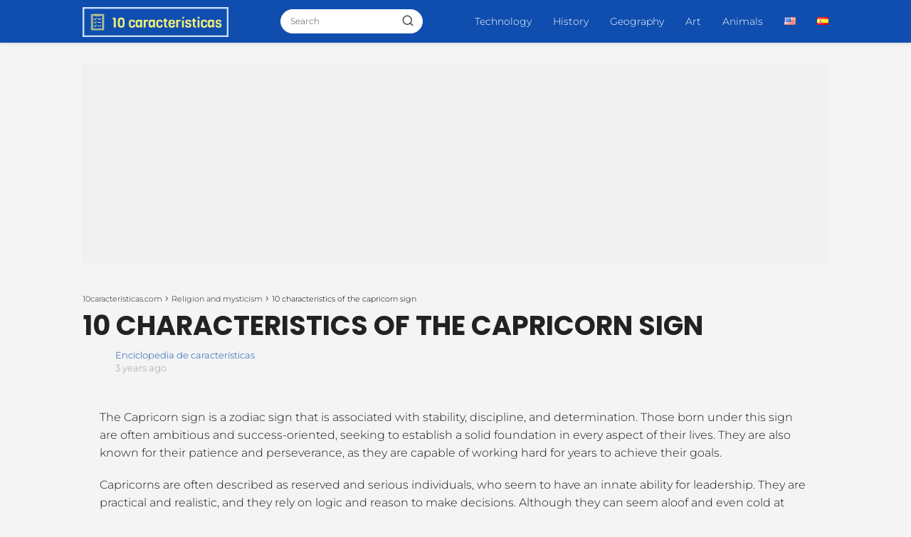

--- FILE ---
content_type: text/html; charset=UTF-8
request_url: https://10caracteristicas.com/en/10-characteristics-of-the-capricorn-sign/
body_size: 16163
content:
<!DOCTYPE html><html lang="en-US" prefix="og: https://ogp.me/ns#" ><head><meta charset="UTF-8"><meta name="viewport" content="width=device-width, initial-scale=1.0, maximum-scale=2.0"><style>img:is([sizes="auto" i], [sizes^="auto," i]) { contain-intrinsic-size: 3000px 1500px }</style><link rel="alternate" href="https://10caracteristicas.com/en/10-characteristics-of-the-capricorn-sign/" hreflang="en"/><link rel="alternate" href="https://10caracteristicas.com/capricornio/" hreflang="es"/><title>10 characteristics of the capricorn sign - 10características.com</title><meta name="description" content="The Capricorn sign is a zodiac sign that is associated with stability, discipline, and determination. Those born under this sign are often ambitious and"/><meta name="robots" content="follow, index, max-snippet:-1, max-video-preview:-1, max-image-preview:large"/><link rel="canonical" href="https://10caracteristicas.com/en/10-characteristics-of-the-capricorn-sign/"/><meta property="og:locale" content="en_US"/><meta property="og:type" content="article"/><meta property="og:title" content="10 characteristics of the capricorn sign - 10características.com"/><meta property="og:description" content="The Capricorn sign is a zodiac sign that is associated with stability, discipline, and determination. Those born under this sign are often ambitious and"/><meta property="og:url" content="https://10caracteristicas.com/en/10-characteristics-of-the-capricorn-sign/"/><meta property="og:site_name" content="10características.com"/><meta property="article:section" content="Religion and mysticism"/><meta property="og:image" content="https://10caracteristicas.com/wp-content/uploads/capricornio.jpg"/><meta property="og:image:secure_url" content="https://10caracteristicas.com/wp-content/uploads/capricornio.jpg"/><meta property="og:image:width" content="660"/><meta property="og:image:height" content="371"/><meta property="og:image:alt" content="10 characteristics of the capricorn sign"/><meta property="og:image:type" content="image/jpeg"/><meta property="article:published_time" content="2023-06-01T20:39:37+00:00"/><meta name="twitter:card" content="summary_large_image"/><meta name="twitter:title" content="10 characteristics of the capricorn sign - 10características.com"/><meta name="twitter:description" content="The Capricorn sign is a zodiac sign that is associated with stability, discipline, and determination. Those born under this sign are often ambitious and"/><meta name="twitter:image" content="https://10caracteristicas.com/wp-content/uploads/capricornio.jpg"/><meta name="twitter:label1" content="Written by"/><meta name="twitter:data1" content="Enciclopedia de características"/><meta name="twitter:label2" content="Time to read"/><meta name="twitter:data2" content="2 minutes"/><script type="application/ld+json" class="rank-math-schema">{"@context":"https://schema.org","@graph":[{"@type":["Person","Organization"],"@id":"https://10caracteristicas.com/#person","name":"10caracter\u00edsticas.com"},{"@type":"WebSite","@id":"https://10caracteristicas.com/#website","url":"https://10caracteristicas.com","name":"10caracter\u00edsticas.com","publisher":{"@id":"https://10caracteristicas.com/#person"},"inLanguage":"en-US"},{"@type":"ImageObject","@id":"https://10caracteristicas.com/wp-content/uploads/capricornio.jpg","url":"https://10caracteristicas.com/wp-content/uploads/capricornio.jpg","width":"660","height":"371","inLanguage":"en-US"},{"@type":"BreadcrumbList","@id":"https://10caracteristicas.com/en/10-characteristics-of-the-capricorn-sign/#breadcrumb","itemListElement":[{"@type":"ListItem","position":"1","item":{"@id":"https://10caracteristicas.com","name":"Portada"}},{"@type":"ListItem","position":"2","item":{"@id":"https://10caracteristicas.com/en/religion-and-mysticism/","name":"Religion and mysticism"}},{"@type":"ListItem","position":"3","item":{"@id":"https://10caracteristicas.com/en/10-characteristics-of-the-capricorn-sign/","name":"10 characteristics of the capricorn sign"}}]},{"@type":"WebPage","@id":"https://10caracteristicas.com/en/10-characteristics-of-the-capricorn-sign/#webpage","url":"https://10caracteristicas.com/en/10-characteristics-of-the-capricorn-sign/","name":"10 characteristics of the capricorn sign - 10caracter\u00edsticas.com","datePublished":"2023-06-01T20:39:37+00:00","dateModified":"2023-06-01T20:39:37+00:00","isPartOf":{"@id":"https://10caracteristicas.com/#website"},"primaryImageOfPage":{"@id":"https://10caracteristicas.com/wp-content/uploads/capricornio.jpg"},"inLanguage":"en-US","breadcrumb":{"@id":"https://10caracteristicas.com/en/10-characteristics-of-the-capricorn-sign/#breadcrumb"}},{"@type":"Person","@id":"https://10caracteristicas.com/en/author/wolbw/","name":"Enciclopedia de caracter\u00edsticas","url":"https://10caracteristicas.com/en/author/wolbw/","image":{"@type":"ImageObject","@id":"https://10caracteristicas.com/wp-content/litespeed/avatar/de6fbf98ab72f8a4ad6259879321bcba.jpg?ver=1769334722","url":"https://10caracteristicas.com/wp-content/litespeed/avatar/de6fbf98ab72f8a4ad6259879321bcba.jpg?ver=1769334722","caption":"Enciclopedia de caracter\u00edsticas","inLanguage":"en-US"}},{"@type":"BlogPosting","headline":"10 characteristics of the capricorn sign - 10caracter\u00edsticas.com","datePublished":"2023-06-01T20:39:37+00:00","dateModified":"2023-06-01T20:39:37+00:00","articleSection":"Religion and mysticism","author":{"@id":"https://10caracteristicas.com/en/author/wolbw/","name":"Enciclopedia de caracter\u00edsticas"},"publisher":{"@id":"https://10caracteristicas.com/#person"},"description":"The Capricorn sign is a zodiac sign that is associated with stability, discipline, and determination. Those born under this sign are often ambitious and","name":"10 characteristics of the capricorn sign - 10caracter\u00edsticas.com","@id":"https://10caracteristicas.com/en/10-characteristics-of-the-capricorn-sign/#richSnippet","isPartOf":{"@id":"https://10caracteristicas.com/en/10-characteristics-of-the-capricorn-sign/#webpage"},"image":{"@id":"https://10caracteristicas.com/wp-content/uploads/capricornio.jpg"},"inLanguage":"en-US","mainEntityOfPage":{"@id":"https://10caracteristicas.com/en/10-characteristics-of-the-capricorn-sign/#webpage"}}]}</script><style id='classic-theme-styles-inline-css' type='text/css'>/*! This file is auto-generated */.wp-block-button__link{color:#fff;background-color:#32373c;border-radius:9999px;box-shadow:none;text-decoration:none;padding:calc(.667em + 2px) calc(1.333em + 2px);font-size:1.125em}.wp-block-file__button{background:#32373c;color:#fff;text-decoration:none}</style><link data-optimized="1" rel='stylesheet' id='asap-style-css' href='https://10caracteristicas.com/wp-content/litespeed/css/f2c6832ab0e3435ed5ef317cac3b095a.css?ver=897cc' type='text/css' media='all'/><style id='asap-style-inline-css' type='text/css'>body {font-family: 'Montserrat', sans-serif !important;background: #f4f4f4;font-weight: 300 !important;}h1,h2,h3,h4,h5,h6 {font-family: 'Poppins', sans-serif !important;font-weight: 400;line-height: 1.3;}h1 {color:#181818}h2,h5,h6{color:#181818}h3{color:#181818}h4{color:#181818}.home-categories .article-loop:hover h3,.home-categories .article-loop:hover p {color:#181818 !important;}.grid-container .grid-item h2 {font-family: 'Poppins', sans-serif !important;font-weight: 700;font-size: 25px !important;line-height: 1.3;}.design-3 .grid-container .grid-item h2,.design-3 .grid-container .grid-item h2 {font-size: 25px !important;}.home-categories h2 {font-family: 'Poppins', sans-serif !important;font-weight: 700;font-size: calc(25px - 4px) !important;line-height: 1.3;}.home-categories .featured-post h3 {font-family: 'Poppins', sans-serif !important;font-weight: 700 !important;font-size: 25px !important;line-height: 1.3;}.home-categories .article-loop h3,.home-categories .regular-post h3 {font-family: 'Poppins', sans-serif !important;font-weight: 300 !important;}.home-categories .regular-post h3 {font-size: calc(16px - 1px) !important;}.home-categories .article-loop h3,.design-3 .home-categories .regular-post h3 {font-size: 18px !important;}.article-loop p,.article-loop h2,.article-loop h3,.article-loop h4,.article-loop span.entry-title, .related-posts p,.last-post-sidebar p,.woocommerce-loop-product__title {font-family: 'Poppins', sans-serif !important;font-size: 18px !important;font-weight: 300 !important;}.article-loop-featured p,.article-loop-featured h2,.article-loop-featured h3 {font-family: 'Poppins', sans-serif !important;font-size: 18px !important;font-weight: bold !important;}.article-loop .show-extract p,.article-loop .show-extract span {font-family: 'Montserrat', sans-serif !important;font-weight: 300 !important;}.home-categories .content-area .show-extract p {font-size: calc(16px - 2px) !important;}a {color: #0f4eaf;}.the-content .post-index span,.des-category .post-index span {font-size:16px;}.the-content .post-index li,.the-content .post-index a,.des-category .post-index li,.des-category .post-index a,.comment-respond > p > span > a,.asap-pros-cons-title span,.asap-pros-cons ul li span,.woocommerce #reviews #comments ol.commentlist li .comment-text p,.woocommerce #review_form #respond p,.woocommerce .comment-reply-title,.woocommerce form .form-row label, .woocommerce-page form .form-row label {font-size: calc(16px - 2px);}.content-tags a,.tagcloud a {border:1px solid #0f4eaf;}.content-tags a:hover,.tagcloud a:hover {color: #0f4eaf99;}p,.the-content ul li,.the-content ol li,.content-wc ul li.content-wc ol li {color: #181818;font-size: 16px;line-height: 1.6;}.comment-author cite,.primary-sidebar ul li a,.woocommerce ul.products li.product .price,span.asap-author,.content-cluster .show-extract span,.home-categories h2 a {color: #181818;}.comment-body p,#commentform input,#commentform textarea{font-size: calc(16px - 2px);}.social-title,.primary-sidebar ul li a {font-size: calc(16px - 3px);}.breadcrumb a,.breadcrumb span,.woocommerce .woocommerce-breadcrumb {font-size: calc(16px - 5px);}.content-footer p,.content-footer li,.content-footer .widget-bottom-area,.search-header input:not([type=submit]):not([type=radio]):not([type=checkbox]):not([type=file]) {font-size: calc(16px - 4px) !important;}.search-header input:not([type=submit]):not([type=radio]):not([type=checkbox]):not([type=file]) {border:1px solid #FFFFFF26 !important;}h1 {font-size: 38px;}.archive .content-loop h1 {font-size: calc(38px - 2px);}.asap-hero h1 {font-size: 32px;}h2 {font-size: 32px;}h3 {font-size: 28px;}h4 {font-size: 23px;}.site-header,#cookiesbox {background: #0f4eaf;}.site-header-wc a span.count-number {border:1px solid #FFFFFF;}.content-footer {background: #0f4eaf;}.comment-respond > p,.area-comentarios ol > p,.error404 .content-loop p + p,.search .content-loop .search-home + p {border-bottom:1px solid #0f4eaf}.home-categories h2:after,.toc-rapida__item.is-active::before {background: #0f4eaf}.pagination a,.nav-links a,.woocommerce #respond input#submit,.woocommerce a.button, .woocommerce button.button,.woocommerce input.button,.woocommerce #respond input#submit.alt,.woocommerce a.button.alt,.woocommerce button.button.alt,.woocommerce input.button.alt,.wpcf7-form input.wpcf7-submit,.woocommerce-pagination .page-numbers a,.woocommerce-pagination .page-numbers span {background: #0f4eaf;color: #FFFFFF !important;}.woocommerce div.product .woocommerce-tabs ul.tabs li.active {border-bottom: 2px solid #0f4eaf;}.pagination a:hover,.nav-links a:hover,.woocommerce-pagination .page-numbers a:hover,.woocommerce-pagination .page-numbers span:hover {background: #0f4eafB3;}.woocommerce-pagination .page-numbers .current {background: #f4f4f4;color: #181818 !important;}.article-loop a span.entry-title{color:#181818 !important;}.article-loop a:hover p,.article-loop a:hover h2,.article-loop a:hover h3,.article-loop a:hover span.entry-title,.home-categories-h2 h2 a:hover {color: #0f4eaf !important;}.article-loop.custom-links a:hover span.entry-title,.asap-loop-horizontal .article-loop a:hover span.entry-title {color: #181818 !important;}#commentform input,#commentform textarea {border: 2px solid #0f4eaf;font-weight: 300 !important;}.content-loop,.content-loop-design {max-width: 1080px;}.site-header-content,.site-header-content-top {max-width: 1080px;}.content-footer {max-width: calc(1080px - 32px); }.content-footer-social {background: #0f4eaf1A;}.content-single {max-width: 1080px;}.content-page {max-width: 1080px;}.content-wc {max-width: 980px;}.reply a,.go-top {background: #0f4eaf;color: #FFFFFF;}.reply a {border: 2px solid #0f4eaf;}#commentform input[type=submit] {background: #0f4eaf;color: #FFFFFF;}.site-header a,header,header label,.site-name h1 {color: #FFFFFF;}.content-footer a,.content-footer p,.content-footer .widget-area,.content-footer .widget-content-footer-bottom {color: #FFFFFF;}header .line {background: #FFFFFF;}.site-logo img {max-width: 205px;width:100%;}.content-footer .logo-footer img {max-width: 160px;}.search-header {margin-left: 0px;}.primary-sidebar {width:300px;}p.sidebar-title {font-size:calc(16px + 1px);}.comment-respond > p,.area-comentarios ol > p,.asap-subtitle,.asap-subtitle p {font-size:calc(16px + 2px);}.popular-post-sidebar ol a {color:#181818;font-size:calc(16px - 2px);}.popular-post-sidebar ol li:before,.primary-sidebar div ul li:before {border-color: #0f4eaf;}.search-form input[type=submit] {background:#0f4eaf;}.search-form {border:2px solid #0f4eaf;}.sidebar-title:after {background:#0f4eaf;}.single-nav .nav-prev a:before, .single-nav .nav-next a:before {border-color:#0f4eaf;}.single-nav a {color:#181818;font-size:calc(16px - 3px);}.the-content .post-index {border-top:2px solid #0f4eaf;}.the-content .post-index #show-table {color:#0f4eaf;font-size: calc(16px - 3px);font-weight: 300;}.the-content .post-index .btn-show {font-size: calc(16px - 3px) !important;}.search-header form {width:200px;}.site-header .site-header-wc svg {stroke:#FFFFFF;}.item-featured {color:#FFFFFF;background:#e88330;}.item-new {color:#FFFFFF;background:#e83030;}.asap-style1.asap-popular ol li:before {border:1px solid #181818;}.asap-style2.asap-popular ol li:before {border:2px solid #0f4eaf;}.category-filters a.checked .checkbox {background-color: #0f4eaf; border-color: #0f4eaf;background-image: url('data:image/svg+xml;charset=UTF-8,<svg viewBox="0 0 16 16" fill="%23FFFFFF" xmlns="http://www.w3.org/2000/svg"><path d="M5.5 11.793l-3.646-3.647.708-.707L5.5 10.379l6.646-6.647.708.707-7.354 7.354z"/></svg>');}.category-filters a:hover .checkbox {border-color: #0f4eaf;}.design-2 .content-area.latest-post-container,.design-3 .regular-posts {grid-template-columns: repeat(3, 1fr);}.checkbox .check-table svg {stroke:#0f4eaf;}.article-content,#commentform input, #commentform textarea,.reply a,.woocommerce #respond input#submit, .woocommerce #respond input#submit.alt,.woocommerce-address-fields__field-wrapper input,.woocommerce-EditAccountForm input,.wpcf7-form input,.wpcf7-form textarea,.wpcf7-form input.wpcf7-submit,.grid-container .grid-item,.design-1 .featured-post-img,.design-1 .regular-post-img,.design-1 .lastest-post-img,.design-2 .featured-post-img,.design-2 .regular-post-img,.design-2 .lastest-post-img,.design-2 .grid-item,.design-2 .grid-item .grid-image-container,.design-2 .regular-post,.home.design-2.asap-box-design .article-loop,.design-3 .featured-post-img,.design-3 .regular-post-img,.design-3 .lastest-post-img {border-radius: 10px !important;}.pagination a, .pagination span, .nav-links a {border-radius:50%;min-width:2.5rem;}.reply a {padding:6px 8px !important;}.asap-icon,.asap-icon-single {border-radius:50%;}.asap-icon{margin-right:1px;padding:.6rem !important;}.content-footer-social {border-top-left-radius:10px;border-top-right-radius:10px;}.item-featured,.item-new,.average-rating-loop {border-radius:2px;}.content-item-category > span {border-top-left-radius: 3px;border-top-right-radius: 3px;}.woocommerce span.onsale,.woocommerce a.button,.woocommerce button.button, .woocommerce input.button, .woocommerce a.button.alt, .woocommerce button.button.alt, .woocommerce input.button.alt,.product-gallery-summary .quantity input,#add_payment_method table.cart input,.woocommerce-cart table.cart input, .woocommerce-checkout table.cart input,.woocommerce div.product form.cart .variations select {border-radius:2rem !important;}.search-home input {border-radius:2rem !important;padding: 0.875rem 1.25rem !important;}.search-home button.s-btn {margin-right:1.25rem !important;}#cookiesbox p,#cookiesbox a {color: #FFFFFF;}#cookiesbox button {background: #FFFFFF;color:#0f4eaf;}@media (max-width: 1050px) and (min-width:481px) {.article-loop-featured .article-image-featured {border-radius: 10px !important;}}@media (min-width:1050px) { #autocomplete-results {border-radius:3px;}ul.sub-menu,ul.sub-menu li {border-radius:10px;}.search-header input {border-radius:2rem !important;padding: 0 3 0 .85rem !important;}.search-header button.s-btn {width:2.65rem !important;}.site-header .asap-icon svg { stroke: #FFFFFF !important;}.home .content-loop {padding-top: 1.75rem;}}@media (min-width:1050px) {.content-footer {border-top-left-radius:10px;border-top-right-radius:10px;}}.article-content {height:196px;}.content-thin .content-cluster .article-content {height:160px !important;}.last-post-sidebar .article-content {height: 140px;margin-bottom: 8px}.related-posts .article-content {height: 120px;}.asap-box-design .related-posts .article-content {min-height:120px !important;}.asap-box-design .content-thin .content-cluster .article-content {heigth:160px !important;min-height:160px !important;}@media (max-width:1050px) { .last-post-sidebar .article-content,.related-posts .article-content {height: 150px !important}}@media (max-width: 480px) {.article-content {height: 180px}}@media (min-width:480px){.asap-box-design .article-content:not(.asap-box-design .last-post-sidebar .article-content) {min-height:196px;}.asap-loop-horizontal .content-thin .asap-columns-1 .content-cluster .article-image,.asap-loop-horizontal .content-thin .asap-columns-1 .content-cluster .article-content {height:100% !important;}.asap-loop-horizontal .asap-columns-1 .article-image:not(.asap-loop-horizontal .last-post-sidebar .asap-columns-1 .article-image), .asap-loop-horizontal .asap-columns-1 .article-content:not(.asap-loop-horizontal .last-post-sidebar .asap-columns-1 .article-content) {height:100% !important;}.asap-loop-horizontal .asap-columns-2 .article-image,.asap-loop-horizontal .asap-columns-2 .article-content,.asap-loop-horizontal .content-thin .asap-columns-2 .content-cluster .article-image,.asap-loop-horizontal .content-thin .asap-columns-2 .content-cluster .article-content {min-height:140px !important;height:100% !important;}.asap-loop-horizontal .asap-columns-3 .article-image,.asap-loop-horizontal .asap-columns-3 .article-content,.asap-loop-horizontal .content-thin .asap-columns-3 .content-cluster .article-image,.asap-loop-horizontal .content-thin .asap-columns-3 .content-cluster .article-content {min-height:120px !important;height:100% !important;}.asap-loop-horizontal .asap-columns-4 .article-image,.asap-loop-horizontal .asap-columns-4 .article-content,.asap-loop-horizontal .content-thin .asap-columns-4 .content-cluster .article-image,.asap-loop-horizontal .content-thin .asap-columns-4.content-cluster .article-content {min-height:100px !important;height:100% !important;}.asap-loop-horizontal .asap-columns-5 .article-image,.asap-loop-horizontal .asap-columns-5 .article-content,.asap-loop-horizontal .content-thin .asap-columns-5 .content-cluster .article-image,.asap-loop-horizontal .content-thin .asap-columns-5 .content-cluster .article-content {min-height:90px !important;height:100% !important;}}.article-loop .article-image,.article-loop a p,.article-loop img,.article-image-featured,input,textarea,a { transition:all .2s; }.article-loop:hover .article-image,.article-loop:hover img{transform:scale(1.05) }@media(max-width: 480px) {h1, .archive .content-loop h1 {font-size: calc(38px - 8px);}.asap-hero h1 {font-size: calc(32px - 8px);}h2 {font-size: calc(32px - 4px);}h3 {font-size: calc(28px - 4px);}.article-loop-featured .article-image-featured {border-radius: 10px !important;}}@media(min-width:1050px) {.content-thin {width: calc(95% - 300px);}#menu>ul {font-size: calc(16px - 2px);} #menu ul .menu-item-has-children:after {border: solid #FFFFFF;border-width: 0 2px 2px 0;}}@media(max-width:1050px) {#menu ul li .sub-menu li a:hover { color:#0f4eaf !important;}#menu ul>li ul>li>a{font-size: calc(16px - 2px);}} .asap-box-design .last-post-sidebar .article-content { min-height:140px;}.asap-box-design .last-post-sidebar .article-loop {margin-bottom:.85rem !important;} .asap-box-design .last-post-sidebar article:last-child { margin-bottom:2rem !important;}.the-content ul:not(#index-table) li::marker {color: #0f4eaf;}.the-content ol:not(.post-index ol) > li::before {content: counter(li);counter-increment: li;left: -1.5em;top: 65%;color:#FFFFFF;background: #0f4eaf;height: 1.4em;min-width: 1.22em;padding: 1px 1px 1px 2px;border-radius: 6px;border: 1px solid #0f4eaf;line-height: 1.5em;font-size: 22px;text-align: center;font-weight: normal;float: left !important;margin-right: 14px;margin-top: 8px;}.the-content ol:not(.post-index ol) {counter-reset: li;list-style: none;padding: 0;margin-bottom: 2rem;text-shadow: 0 1px 0 rgb(255 255 255 / 50%);}.the-content ol:not(.post-index ol) > li {position: relative;display: block;padding: 0.5rem 0 0;margin: 0.5rem 0 1rem !important;border-radius: 10px;text-decoration: none;margin-left: 2px;}.asap-date-loop {font-size: calc(16px - 5px) !important;text-align:center;}.sticky {top: 22px !important;}.the-content h2:before,.the-content h2 span:before{margin-top: -20px;height: 20px;}header {position:relative !important;}@media (max-width: 1050px) {.content-single,.content-page {padding-top: 0 !important;}.content-loop {padding: 2rem;}.author .content-loop, .category .content-loop {padding: 1rem 2rem 2rem 2rem;}}@media (min-width: 1050px) {#menu ul>li ul {width: 26rem !important;}#menu>ul>li ul>li {width:50% !important;}}@media (min-width: 1050px) {#menu ul>li>ul>li>ul {left: -16.25rem !important;}}.site-header {box-shadow: 0 1px 12px rgb(0 0 0 / 30%);}.content-footer .widget-area {padding-right:2rem;}footer {background: #0f4eaf;}.content-footer {padding:20px;}.content-footer p.widget-title {margin-bottom:10px;}.content-footer .logo-footer {width:100%;align-items:flex-start;}.content-footer-social {width: 100%;}.content-single,content-page {margin-bottom:2rem;}.content-footer-social > div {max-width: calc(1080px - 32px);margin:0 auto;}.content-footer .widget-bottom-area {margin-top:1.25rem;}.content-footer .widget-bottom-title {display: none;}@media (min-width:1050px) {.content-footer {padding:30px 0;}.content-footer .logo-footer {margin:0 1rem 0 0 !important;padding-right:2rem !important;}}@media (max-width:1050px) {.content-footer .logo-footer {margin:0 0 1rem 0 !important;}.content-footer .widget-area {margin-top:2rem !important;}} .asap-box-design .the-content .post-index { background:#f4f4f4 !important;}.asap-box-design .asap-user-comment-text {background:#f4f4f4;}.asap-box-design .asap-user-comment-text:before {border-bottom: 8px solid #f4f4f4;}@media(max-width:1050px){.content-cluster {padding: 0.5rem 0 0 !important;}}.asap-box-design .asap-show-desc .asap-box-container {flex-direction:column;justify-content:flex-start !important;align-items: flex-start !important;padding:1.5rem;}.asap-box-design .asap-show-desc .asap-box-container .show-extract span {margin-top:6px;margin-bottom:0 !important;}.asap-box-design .article-loop.asap-show-desc span.entry-title {text-align:left !important;padding:0 !important;margin-bottom: 8px !important;padding: 0 10px 0 0 !important;}.search-header input {background:#FFFFFF !important;}.search-header button.s-btn,.search-header input::placeholder {color: #484848 !important;opacity:1 !important;}.search-header button.s-btn:hover {opacity:.7 !important;}.search-header input:not([type=submit]):not([type=radio]):not([type=checkbox]):not([type=file]) {border-color: #FFFFFF !important;}@media(min-width:768px) {.design-1 .grid-container .grid-item.item-2 h2,.design-1 .grid-container .grid-item.item-4 h2 {font-size: calc(25px - 8px) !important;}}@media (max-width: 768px) {.woocommerce ul.products[class*="columns-"] li.product,.woocommerce-page ul.products[class*="columns-"] li.product {width: 50% !important;}}.asap-megamenu-overlay.asap-megamenu-dropdown .asap-megamenu-container {width: 100%;padding: 0;}@media (min-width: 1050px) {.asap-megamenu-overlay.asap-megamenu-dropdown .asap-megamenu-container {max-width: calc(1080px - 2rem) !important;width: calc(1080px - 2rem) !important;margin: 0 auto !important;}}.asap-megamenu-overlay.asap-megamenu-dropdown .asap-megamenu-header,.asap-megamenu-overlay.asap-megamenu-dropdown .asap-megamenu-content {padding-left: 1rem;padding-right: 1rem;}</style><link rel='shortlink' href='https://10caracteristicas.com/?p=2085'/><style id="custom-logo-css" type="text/css">.site-title, .site-description { position: absolute; clip-path: inset(50%); }</style><link rel="alternate" title="oEmbed (JSON)" type="application/json+oembed" href="https://10caracteristicas.com/wp-json/oembed/1.0/embed?url=https%3A%2F%2F10caracteristicas.com%2Fen%2F10-characteristics-of-the-capricorn-sign%2F&#038;lang=en"/><link rel="alternate" title="oEmbed (XML)" type="text/xml+oembed" href="https://10caracteristicas.com/wp-json/oembed/1.0/embed?url=https%3A%2F%2F10caracteristicas.com%2Fen%2F10-characteristics-of-the-capricorn-sign%2F&#038;format=xml&#038;lang=en"/><meta name="theme-color" content="#0f4eaf"><link rel="preload" as="image" href="https://10caracteristicas.com/wp-content/uploads/capricornio.jpg"/><style>@font-face { font-family: "Montserrat"; font-style: normal; font-weight: 300; src: local(""), url("https://10caracteristicas.com/wp-content/themes/asap/assets/fonts/montserrat-300.woff2") format("woff2"), url("https://10caracteristicas.com/wp-content/themes/asap/assets/fonts/montserrat-300.woff") format("woff"); font-display: swap; } @font-face { font-family: "Montserrat"; font-style: normal; font-weight: 700; src: local(""), url("https://10caracteristicas.com/wp-content/themes/asap/assets/fonts/montserrat-700.woff2") format("woff2"), url("https://10caracteristicas.com/wp-content/themes/asap/assets/fonts/montserrat-700.woff") format("woff"); font-display: swap; } @font-face { font-family: "Poppins"; font-style: normal; font-weight: 400; src: local(""), url("https://10caracteristicas.com/wp-content/themes/asap/assets/fonts/poppins-400.woff2") format("woff2"), url("https://10caracteristicas.com/wp-content/themes/asap/assets/fonts/poppins-400.woff") format("woff"); font-display: swap; } @font-face { font-family: "Poppins"; font-style: normal; font-weight: 300; src: local(""), url("https://10caracteristicas.com/wp-content/themes/asap/assets/fonts/poppins-300.woff2") format("woff2"), url("https://10caracteristicas.com/wp-content/themes/asap/assets/fonts/poppins-300.woff") format("woff"); font-display: swap; } @font-face { font-family: "Poppins"; font-style: normal; font-weight: 700; src: local(""), url("https://10caracteristicas.com/wp-content/themes/asap/assets/fonts/poppins-700.woff2") format("woff2"), url("https://10caracteristicas.com/wp-content/themes/asap/assets/fonts/poppins-700.woff") format("woff"); font-display: swap; }</style> <script type="application/ld+json">{"@context":"http:\/\/schema.org","@type":"Organization","name":"10caracter\u00edsticas.com","alternateName":"Aprende y descubre las caracter\u00edsticas de todo tipo de cosas.","url":"https:\/\/10caracteristicas.com\/en","logo":"https:\/\/10caracteristicas.com\/wp-content\/uploads\/logo_small-min1.png"}</script> <script type="application/ld+json">{"@context":"https:\/\/schema.org","@type":"Article","mainEntityOfPage":{"@type":"WebPage","@id":"https:\/\/10caracteristicas.com\/en\/10-characteristics-of-the-capricorn-sign\/"},"headline":"10 characteristics of the capricorn sign","image":{"@type":"ImageObject","url":"https:\/\/10caracteristicas.com\/wp-content\/uploads\/capricornio.jpg"},"author":{"@type":"Person","name":"Enciclopedia de caracter\u00edsticas","sameAs":"https:\/\/10caracteristicas.com\/en\/author\/wolbw\/"},"publisher":{"@type":"Organization","name":"10caracter\u00edsticas.com","logo":{"@type":"ImageObject","url":"https:\/\/10caracteristicas.com\/wp-content\/uploads\/logo_small-min1.png"}},"datePublished":"2023-06-01T20:39:37+00:00","dateModified":"2023-06-01T20:39:37+00:00"}</script> <script type="application/ld+json">{"@context":"https:\/\/schema.org","@type":"WebSite","url":"https:\/\/10caracteristicas.com\/en","potentialAction":{"@type":"SearchAction","target":{"@type":"EntryPoint","urlTemplate":"https:\/\/10caracteristicas.com\/en\/?s={s}"},"query-input":"required name=s"}}</script> <style>#asap-reading-progress-bar{ position:fixed;left:0;bottom:0;top:auto;width:0; height:4px;background:#1b6bb1; z-index:9999;transition:width .15s ease-out; } #asap-reading-progress-percent{ position:fixed;right:10px;bottom:4px; font-size:12px;font-weight:600;color:#1b6bb1;z-index:10000; }</style> <script async src="https://pagead2.googlesyndication.com/pagead/js/adsbygoogle.js?client=ca-pub-8832009714196077" crossorigin="anonymous"></script><link rel="icon" href="https://10caracteristicas.com/wp-content/uploads/favi.png" sizes="32x32"/><link rel="icon" href="https://10caracteristicas.com/wp-content/uploads/favi.png" sizes="192x192"/><link rel="apple-touch-icon" href="https://10caracteristicas.com/wp-content/uploads/favi.png"/><meta name="msapplication-TileImage" content="https://10caracteristicas.com/wp-content/uploads/favi.png"/><style type="text/css" id="wp-custom-css">.show-date p{color:black;}h1 {text-transform:uppercase;color:#222; font-weight:600;}h2 { font-family: "Gill Sans", sans-serif; font-size: 1.8rem; font-weight: 600; color: #222; margin: 2rem 0 1rem; border-bottom: 2px solid #0f4eaf; padding-bottom: 0.3rem; text-align: left; letter-spacing: 0.5px;}</style></head><body class="wp-singular single postid-2085 wp-theme-asap asap-box-design"><div id="asap-reading-progress-bar"></div><header class="site-header"><div class="site-header-content"><div class="site-logo"><a href="https://10caracteristicas.com/en/" class="custom-logo-link" rel="home"><img width="500" height="103" src="https://10caracteristicas.com/wp-content/uploads/logo_small-min1.png.webp" class="custom-logo" alt="10características.com" decoding="async" fetchpriority="high"/></a></div><div class="search-header"><form action="https://10caracteristicas.com/en/" method="get"> <input autocomplete="off" id="search-header" placeholder="Search" name="s" required> <button class="s-btn" type="submit" aria-label="Buscar"> <svg xmlns="http://www.w3.org/2000/svg" viewBox="0 0 24 24"> <circle cx="11" cy="11" r="8"></circle> <line x1="21" y1="21" x2="16.65" y2="16.65"></line> </svg> </button></form><div id="autocomplete-results"><ul id="results-list"></ul><div id="view-all-results" style="display: none;"> <a href="#" id="view-all-link" class="view-all-button">View all results</a></div></div></div><div> <input type="checkbox" id="btn-menu"/> <label id="nav-icon" for="btn-menu"><div class="circle nav-icon"> <span class="line top"></span> <span class="line middle"></span> <span class="line bottom"></span></div> </label><nav id="menu" itemscope="itemscope" itemtype="http://schema.org/SiteNavigationElement" role="navigation" ><div class="search-responsive"><form action="https://10caracteristicas.com/en/" method="get"> <input autocomplete="off" id="search-menu" placeholder="Search" name="s" required> <button class="s-btn" type="submit" aria-label="Search"> <svg xmlns="http://www.w3.org/2000/svg" viewBox="0 0 24 24"> <circle cx="11" cy="11" r="8"></circle> <line x1="21" y1="21" x2="16.65" y2="16.65"></line> </svg> </button></form></div><ul id="menu-superior-en" class="header-menu"><li id="menu-item-1942" class="menu-item menu-item-type-custom menu-item-object-custom menu-item-1942"><a href="https://10caracteristicas.com/en/technology/" itemprop="url">Technology</a></li><li id="menu-item-1943" class="menu-item menu-item-type-custom menu-item-object-custom menu-item-1943"><a href="https://10caracteristicas.com/en/history/" itemprop="url">History</a></li><li id="menu-item-1944" class="menu-item menu-item-type-custom menu-item-object-custom menu-item-1944"><a href="https://10caracteristicas.com/en/geography/" itemprop="url">Geography</a></li><li id="menu-item-1945" class="menu-item menu-item-type-custom menu-item-object-custom menu-item-1945"><a href="https://10caracteristicas.com/en/art/" itemprop="url">Art</a></li><li id="menu-item-1946" class="menu-item menu-item-type-custom menu-item-object-custom menu-item-1946"><a href="https://10caracteristicas.com/en/animals/" itemprop="url">Animals</a></li><li id="menu-item-1936-en" class="lang-item lang-item-81 lang-item-en current-lang lang-item-first menu-item menu-item-type-custom menu-item-object-custom menu-item-1936-en"><a href="https://10caracteristicas.com/en/10-characteristics-of-the-capricorn-sign/" hreflang="en-US" lang="en-US" itemprop="url"><img src="[data-uri]" alt="English" width="16" height="11" style="width: 16px; height: 11px;"/></a></li><li id="menu-item-1936-es" class="lang-item lang-item-84 lang-item-es menu-item menu-item-type-custom menu-item-object-custom menu-item-1936-es"><a href="https://10caracteristicas.com/capricornio/" hreflang="es-ES" lang="es-ES" itemprop="url"><img src="[data-uri]" alt="Español" width="16" height="11" style="width: 16px; height: 11px;"/></a></li></ul></nav></div></div></header><main class="content-single"><div class="ads-asap ads-asap-top ads-asap-aligncenter "><div style="width:100%; height:280px; background:#F0F0F1;"><ins class="adsbygoogle" style="display:block" data-ad-client="ca-pub-8832009714196077" data-ad-slot="2797326292" data-ad-format="auto" data-full-width-responsive="true"></ins><script>(adsbygoogle = window.adsbygoogle || []).push({});</script></div><br></div><article class="article-full"><div role="navigation" aria-label="Breadcrumbs" class="breadcrumb-trail breadcrumbs" itemprop="breadcrumb"><ul class="breadcrumb" itemscope itemtype="http://schema.org/BreadcrumbList"><meta name="numberOfItems" content="3"/><meta name="itemListOrder" content="Ascending"/><li itemprop="itemListElement" itemscope itemtype="http://schema.org/ListItem" class="trail-item trail-begin"><a href="https://10caracteristicas.com/en/" rel="home" itemprop="item"><span itemprop="name">10características.com</span></a><meta itemprop="position" content="1"/></li><li itemprop="itemListElement" itemscope itemtype="http://schema.org/ListItem" class="trail-item"><a href="https://10caracteristicas.com/en/religion-and-mysticism/" itemprop="item"><span itemprop="name">Religion and mysticism</span></a><meta itemprop="position" content="2"/></li><li itemprop="itemListElement" itemscope itemtype="http://schema.org/ListItem" class="trail-item trail-end"><span itemprop="name">10 characteristics of the capricorn sign</span><meta itemprop="position" content="3"/></li></ul></div><h1>10 characteristics of the capricorn sign</h1><div class="content-author"><div class="author-image"></div><div class="author-desc"><p> <a href="https://10caracteristicas.com/en/author/wolbw/"> Enciclopedia de características </a></p><p>3 years ago</p></div></div><div class="asap-content-box"><div class="the-content"><p>The Capricorn sign is a zodiac sign that is associated with stability, discipline, and determination. Those born under this sign are often ambitious and success-oriented, seeking to establish a solid foundation in every aspect of their lives. They are also known for their patience and perseverance, as they are capable of working hard for years to achieve their goals.</p><p>Capricorns are often described as reserved and serious individuals, who seem to have an innate ability for leadership. They are practical and realistic, and they rely on logic and reason to make decisions. Although they can seem aloof and even cold at times, Capricorns have a burning passion within that can only be released through their work and achievements.</p><p>In terms of love and relationships, Capricorns tend to be traditional and loyal to their partner. They don't usually fall in love easily, but once they do, they give their all. Although they may seem difficult to approach, Capricorns know what they want and are able to commit when they find the right person. In general, the Capricorn sign is a sign of strength, stability and ambition.</p><div class="ads-asap ads-asap-aligncenter"><ins class="adsbygoogle" style="display:block" data-ad-client="ca-pub-8832009714196077" data-ad-slot="2797326292" data-ad-format="auto" data-full-width-responsive="true"></ins><script>(adsbygoogle = window.adsbygoogle || []).push({});</script></div><h2>List of the 10 most important characteristics of the capricorn sign</h2><div class='code-block code-block-3' style='margin: 8px auto; text-align: center; display: block; clear: both;'><br><ins class="adsbygoogle" style="display:block" data-ad-client="ca-pub-8832009714196077" data-ad-slot="2797326292" data-ad-format="auto" data-full-width-responsive="true"></ins><script>(adsbygoogle = window.adsbygoogle || []).push({});</script><br></div><ol><li><strong>Practicality:</strong> Capricorns are very pragmatic and realistic, and they tend to focus on achieving their goals effectively.</li><li><strong>Discipline:</strong> They are very disciplined and persevering people. They are able to focus on a task for long periods of time.</li><li><strong>self discipline:</strong> Capricorns set high standards for themselves and are highly critical of themselves. They are very self-disciplined and always seek to improve.</li><li><strong>Responsibility:</strong> They are highly responsible, trustworthy and committed to their commitments.</li><li><strong>Booking:</strong> They tend to be introverts and tend to keep to themselves and protect their privacy.</li><div class='code-block code-block-4' style='margin: 8px auto; text-align: center; display: block; clear: both;'><br><ins class="adsbygoogle" style="display:block; text-align:center;" data-ad-layout="in-article" data-ad-format="fluid" data-ad-client="ca-pub-8832009714196077" data-ad-slot="3145822412"></ins><script>(adsbygoogle = window.adsbygoogle || []).push({});</script><br></div><li><strong>Rationality:</strong> Capricorns are very thinking and rational people. They rarely get carried away by impulses or strong emotions.</li><li><strong>Insight:</strong> Their mental acuity allows them to see through situations and make informed decisions.</li><li><strong>conservatism:</strong> Capricorns tend to be somewhat conservative and like to follow established traditions and structures.</li><li><strong>Prudence:</strong> They are very cautious people and are often alert to possible dangers or risks.</li><li><strong>Ambition:</strong> Capricorns are very ambitious and work hard to achieve their goals and achieve success.</li><div class='code-block code-block-4' style='margin: 8px auto; text-align: center; display: block; clear: both;'><br><ins class="adsbygoogle" style="display:block; text-align:center;" data-ad-layout="in-article" data-ad-format="fluid" data-ad-client="ca-pub-8832009714196077" data-ad-slot="3145822412"></ins><script>(adsbygoogle = window.adsbygoogle || []).push({});</script><br></div></ol><h2>Final comments about the capricorn sign</h2><p>In conclusion, the Capricorn sign is one of the most interesting and complex of the zodiac. Their <b><a href="https://10caracteristicas.com/en/10-personality-characteristics/">personality</a></b> is characterized by being ambitious, persevering and practical, which makes them excellent workers and leaders. However, they also have a tendency to be pessimistic and controlling, which can affect their relationships with others.</p><p>It is important to note that success is very important to Capricorns, and they are willing to work hard to achieve it. Although their rigidity can sometimes make it difficult to adapt to new situations, their planning and organizational skills make them highly effective in any task they undertake. In short, Capricorn is a sign with a lot of potential, which can achieve great things if it learns to balance its practical spirit with openness to new ways of thinking and feeling.</p><div class='code-block code-block-16' style='margin: 8px auto; text-align: center; display: block; clear: both;'><div style="color:#444444;"><hr><br><b>📂 Citar artículo</b><br><span style="text-transform: uppercase;">ENCICLOPEDIA DE CARACTERÍSTICAS</span> (2026) 10 characteristics of the capricorn sign, en 10caracteristicas.com. <i>https://10caracteristicas.com/en/10-characteristics-of-the-capricorn-sign/</i> (Consultado el: 30-01-2026) <br><br><b>🌐 Enlazar artículo</b><br><textarea type="text" cols="40" rows="3" readonly="readonly"><a href="https://10caracteristicas.com/en/10-characteristics-of-the-capricorn-sign/">https://10caracteristicas.com/en/10-characteristics-of-the-capricorn-sign/</a></textarea></div><br><b> 📌 Enlace corto a esta página:</b><br>https://10caracteristicas.com/?p=2085 <br><br><b>📑 Impresión del artículo</b><br><a href='javascript:window.print(); void 0;'>Imprimir publicación</a><br></div><p><br>¿Quieres leer más artículos similares a: <strong>10 characteristics of the capricorn sign</strong> (Actualizado 2026)? Puedes visitar la categoría <a href="https://10caracteristicas.com/en/religion-and-mysticism/"><strong>Religion and mysticism</strong></a> para ver más contenido relacionado.</p></div></div><div class="author-box"><div class="author-box-avatar"></div><div class="author-box-info"><p class="author-box-name"> <a href="https://10caracteristicas.com/en/author/wolbw/">Enciclopedia de características</a></p><p class="author-box-desc"></p></div></div><ul class="single-nav"><li class="nav-prev"> <a href="https://10caracteristicas.com/en/10-characteristics-of-the-aquarius-sign/" >10 characteristics of the Aquarius sign</a></li><li class="nav-next"> <a href="https://10caracteristicas.com/en/10-characteristics-of-the-blockchain/" > 10 characteristics of the blockchain </a></li></ul><div class="related-posts"><article class="article-loop asap-columns-3"> <a href="https://10caracteristicas.com/en/10-characteristics-of-cancer-men/" rel="bookmark"><div class="article-content"><div style="background-image: url('https://10caracteristicas.com/wp-content/uploads/hombres-de-signo-cancer-400x267.jpg.webp');" class="article-image"></div></div><div class="asap-box-container"><p class="entry-title">10 characteristics of Cancer men</p></div> </a></article><article class="article-loop asap-columns-3"> <a href="https://10caracteristicas.com/en/10-features-of-the-sign-cancer/" rel="bookmark"><div class="article-content"><div style="background-image: url('https://10caracteristicas.com/wp-content/uploads/signo-cancer-400x267.jpg.webp');" class="article-image"></div></div><div class="asap-box-container"><p class="entry-title">10 features of the sign "Cancer"</p></div> </a></article><article class="article-loop asap-columns-3"> <a href="https://10caracteristicas.com/en/10-characteristics-of-the-gemini-sign/" rel="bookmark"><div class="article-content"><div style="background-image: url('https://10caracteristicas.com/wp-content/uploads/geminis-400x267.jpg.webp');" class="article-image"></div></div><div class="asap-box-container"><p class="entry-title">10 characteristics of the gemini sign</p></div> </a></article><article class="article-loop asap-columns-3"> <a href="https://10caracteristicas.com/en/10-characteristics-of-the-aquarius-man/" rel="bookmark"><div class="article-content"><div style="background-image: url('https://10caracteristicas.com/wp-content/uploads/hombre-de-Acuario-400x267.jpg.webp');" class="article-image"></div></div><div class="asap-box-container"><p class="entry-title">10 characteristics of the Aquarius man</p></div> </a></article><article class="article-loop asap-columns-3"> <a href="https://10caracteristicas.com/en/10-characteristics-of-scorpio-men/" rel="bookmark"><div class="article-content"><div style="background-image: url('https://10caracteristicas.com/wp-content/uploads/escorpio-400x267.jpg.webp');" class="article-image"></div></div><div class="asap-box-container"><p class="entry-title">10 characteristics of Scorpio men</p></div> </a></article><article class="article-loop asap-columns-3"> <a href="https://10caracteristicas.com/en/10-characteristics-of-the-horoscope/" rel="bookmark"><div class="article-content"><div style="background-image: url('https://10caracteristicas.com/wp-content/uploads/horoscopo-400x267.jpg.webp');" class="article-image"></div></div><div class="asap-box-container"><p class="entry-title">10 characteristics of the horoscope</p></div> </a></article></div></article></main><div class="footer-breadcrumb"><div class="breadcrumb-trail breadcrumbs"><ul class="breadcrumb"><li ><a href="https://10caracteristicas.com/en/" rel="home" itemprop="item"><span itemprop="name">10características.com</span></a></li><li ><a href="https://10caracteristicas.com/en/religion-and-mysticism/" itemprop="item"><span itemprop="name">Religion and mysticism</span></a></li><li ><span itemprop="name">10 characteristics of the capricorn sign</span></li></ul></div></div> <span class="go-top"><span>Go up</span><i class="arrow arrow-up"></i></span><footer><div class="content-footer"><div class="widget-content-footer"><div class="widget_text widget-area"><div class="textwidget custom-html-widget"><center><span style="color:#fff;">Enciclopedia de Características (2024) Todas las características, un sólo lugar</span> | <a href="https://10caracteristicas.com/a-cerca-de/">Contacto</a> | <a href="https://10caracteristicas.com/politicas-privacidad-y-cookies/">Políticas de privacidad</a></center></div></div></div></div></footer> <script type="text/javascript" id="pll_cookie_script-js-after" src="[data-uri]" defer></script><script data-optimized="1" type="text/javascript" defer src="https://10caracteristicas.com/wp-content/litespeed/js/85c488cba53c159cfcda9e8c6cba1e23.js?ver=22ded" id="asap-scripts-js"></script><script data-optimized="1" type="text/javascript" defer src="https://10caracteristicas.com/wp-content/litespeed/js/dd3e44d3b21d246a6852b0f2dce3b018.js?ver=9ab9b" id="asap-menu-js"></script><script type="speculationrules">{"prefetch":[{"source":"document","where":{"and":[{"href_matches":"\/*"},{"not":{"href_matches":["\/wp-*.php","\/wp-admin\/*","\/wp-content\/uploads\/*","\/wp-content\/*","\/wp-content\/plugins\/*","\/wp-content\/themes\/asap\/*","\/*\\?(.+)"]}},{"not":{"selector_matches":"a[rel~=\"nofollow\"]"}},{"not":{"selector_matches":".no-prefetch, .no-prefetch a"}}]},"eagerness":"conservative"}]}</script> <script src="[data-uri]" defer></script> <script type="text/javascript"  src="[data-uri]" defer></script> <noscript><div><img src="https://mc.yandex.ru/watch/49040090" style="position:absolute; left:-9999px;" alt=""/></div></noscript> <script data-no-optimize="1">window.lazyLoadOptions=Object.assign({},{threshold:300},window.lazyLoadOptions||{});!function(t,e){"object"==typeof exports&&"undefined"!=typeof module?module.exports=e():"function"==typeof define&&define.amd?define(e):(t="undefined"!=typeof globalThis?globalThis:t||self).LazyLoad=e()}(this,function(){"use strict";function e(){return(e=Object.assign||function(t){for(var e=1;e<arguments.length;e++){var n,a=arguments[e];for(n in a)Object.prototype.hasOwnProperty.call(a,n)&&(t[n]=a[n])}return t}).apply(this,arguments)}function o(t){return e({},at,t)}function l(t,e){return t.getAttribute(gt+e)}function c(t){return l(t,vt)}function s(t,e){return function(t,e,n){e=gt+e;null!==n?t.setAttribute(e,n):t.removeAttribute(e)}(t,vt,e)}function i(t){return s(t,null),0}function r(t){return null===c(t)}function u(t){return c(t)===_t}function d(t,e,n,a){t&&(void 0===a?void 0===n?t(e):t(e,n):t(e,n,a))}function f(t,e){et?t.classList.add(e):t.className+=(t.className?" ":"")+e}function _(t,e){et?t.classList.remove(e):t.className=t.className.replace(new RegExp("(^|\\s+)"+e+"(\\s+|$)")," ").replace(/^\s+/,"").replace(/\s+$/,"")}function g(t){return t.llTempImage}function v(t,e){!e||(e=e._observer)&&e.unobserve(t)}function b(t,e){t&&(t.loadingCount+=e)}function p(t,e){t&&(t.toLoadCount=e)}function n(t){for(var e,n=[],a=0;e=t.children[a];a+=1)"SOURCE"===e.tagName&&n.push(e);return n}function h(t,e){(t=t.parentNode)&&"PICTURE"===t.tagName&&n(t).forEach(e)}function a(t,e){n(t).forEach(e)}function m(t){return!!t[lt]}function E(t){return t[lt]}function I(t){return delete t[lt]}function y(e,t){var n;m(e)||(n={},t.forEach(function(t){n[t]=e.getAttribute(t)}),e[lt]=n)}function L(a,t){var o;m(a)&&(o=E(a),t.forEach(function(t){var e,n;e=a,(t=o[n=t])?e.setAttribute(n,t):e.removeAttribute(n)}))}function k(t,e,n){f(t,e.class_loading),s(t,st),n&&(b(n,1),d(e.callback_loading,t,n))}function A(t,e,n){n&&t.setAttribute(e,n)}function O(t,e){A(t,rt,l(t,e.data_sizes)),A(t,it,l(t,e.data_srcset)),A(t,ot,l(t,e.data_src))}function w(t,e,n){var a=l(t,e.data_bg_multi),o=l(t,e.data_bg_multi_hidpi);(a=nt&&o?o:a)&&(t.style.backgroundImage=a,n=n,f(t=t,(e=e).class_applied),s(t,dt),n&&(e.unobserve_completed&&v(t,e),d(e.callback_applied,t,n)))}function x(t,e){!e||0<e.loadingCount||0<e.toLoadCount||d(t.callback_finish,e)}function M(t,e,n){t.addEventListener(e,n),t.llEvLisnrs[e]=n}function N(t){return!!t.llEvLisnrs}function z(t){if(N(t)){var e,n,a=t.llEvLisnrs;for(e in a){var o=a[e];n=e,o=o,t.removeEventListener(n,o)}delete t.llEvLisnrs}}function C(t,e,n){var a;delete t.llTempImage,b(n,-1),(a=n)&&--a.toLoadCount,_(t,e.class_loading),e.unobserve_completed&&v(t,n)}function R(i,r,c){var l=g(i)||i;N(l)||function(t,e,n){N(t)||(t.llEvLisnrs={});var a="VIDEO"===t.tagName?"loadeddata":"load";M(t,a,e),M(t,"error",n)}(l,function(t){var e,n,a,o;n=r,a=c,o=u(e=i),C(e,n,a),f(e,n.class_loaded),s(e,ut),d(n.callback_loaded,e,a),o||x(n,a),z(l)},function(t){var e,n,a,o;n=r,a=c,o=u(e=i),C(e,n,a),f(e,n.class_error),s(e,ft),d(n.callback_error,e,a),o||x(n,a),z(l)})}function T(t,e,n){var a,o,i,r,c;t.llTempImage=document.createElement("IMG"),R(t,e,n),m(c=t)||(c[lt]={backgroundImage:c.style.backgroundImage}),i=n,r=l(a=t,(o=e).data_bg),c=l(a,o.data_bg_hidpi),(r=nt&&c?c:r)&&(a.style.backgroundImage='url("'.concat(r,'")'),g(a).setAttribute(ot,r),k(a,o,i)),w(t,e,n)}function G(t,e,n){var a;R(t,e,n),a=e,e=n,(t=Et[(n=t).tagName])&&(t(n,a),k(n,a,e))}function D(t,e,n){var a;a=t,(-1<It.indexOf(a.tagName)?G:T)(t,e,n)}function S(t,e,n){var a;t.setAttribute("loading","lazy"),R(t,e,n),a=e,(e=Et[(n=t).tagName])&&e(n,a),s(t,_t)}function V(t){t.removeAttribute(ot),t.removeAttribute(it),t.removeAttribute(rt)}function j(t){h(t,function(t){L(t,mt)}),L(t,mt)}function F(t){var e;(e=yt[t.tagName])?e(t):m(e=t)&&(t=E(e),e.style.backgroundImage=t.backgroundImage)}function P(t,e){var n;F(t),n=e,r(e=t)||u(e)||(_(e,n.class_entered),_(e,n.class_exited),_(e,n.class_applied),_(e,n.class_loading),_(e,n.class_loaded),_(e,n.class_error)),i(t),I(t)}function U(t,e,n,a){var o;n.cancel_on_exit&&(c(t)!==st||"IMG"===t.tagName&&(z(t),h(o=t,function(t){V(t)}),V(o),j(t),_(t,n.class_loading),b(a,-1),i(t),d(n.callback_cancel,t,e,a)))}function $(t,e,n,a){var o,i,r=(i=t,0<=bt.indexOf(c(i)));s(t,"entered"),f(t,n.class_entered),_(t,n.class_exited),o=t,i=a,n.unobserve_entered&&v(o,i),d(n.callback_enter,t,e,a),r||D(t,n,a)}function q(t){return t.use_native&&"loading"in HTMLImageElement.prototype}function H(t,o,i){t.forEach(function(t){return(a=t).isIntersecting||0<a.intersectionRatio?$(t.target,t,o,i):(e=t.target,n=t,a=o,t=i,void(r(e)||(f(e,a.class_exited),U(e,n,a,t),d(a.callback_exit,e,n,t))));var e,n,a})}function B(e,n){var t;tt&&!q(e)&&(n._observer=new IntersectionObserver(function(t){H(t,e,n)},{root:(t=e).container===document?null:t.container,rootMargin:t.thresholds||t.threshold+"px"}))}function J(t){return Array.prototype.slice.call(t)}function K(t){return t.container.querySelectorAll(t.elements_selector)}function Q(t){return c(t)===ft}function W(t,e){return e=t||K(e),J(e).filter(r)}function X(e,t){var n;(n=K(e),J(n).filter(Q)).forEach(function(t){_(t,e.class_error),i(t)}),t.update()}function t(t,e){var n,a,t=o(t);this._settings=t,this.loadingCount=0,B(t,this),n=t,a=this,Y&&window.addEventListener("online",function(){X(n,a)}),this.update(e)}var Y="undefined"!=typeof window,Z=Y&&!("onscroll"in window)||"undefined"!=typeof navigator&&/(gle|ing|ro)bot|crawl|spider/i.test(navigator.userAgent),tt=Y&&"IntersectionObserver"in window,et=Y&&"classList"in document.createElement("p"),nt=Y&&1<window.devicePixelRatio,at={elements_selector:".lazy",container:Z||Y?document:null,threshold:300,thresholds:null,data_src:"src",data_srcset:"srcset",data_sizes:"sizes",data_bg:"bg",data_bg_hidpi:"bg-hidpi",data_bg_multi:"bg-multi",data_bg_multi_hidpi:"bg-multi-hidpi",data_poster:"poster",class_applied:"applied",class_loading:"litespeed-loading",class_loaded:"litespeed-loaded",class_error:"error",class_entered:"entered",class_exited:"exited",unobserve_completed:!0,unobserve_entered:!1,cancel_on_exit:!0,callback_enter:null,callback_exit:null,callback_applied:null,callback_loading:null,callback_loaded:null,callback_error:null,callback_finish:null,callback_cancel:null,use_native:!1},ot="src",it="srcset",rt="sizes",ct="poster",lt="llOriginalAttrs",st="loading",ut="loaded",dt="applied",ft="error",_t="native",gt="data-",vt="ll-status",bt=[st,ut,dt,ft],pt=[ot],ht=[ot,ct],mt=[ot,it,rt],Et={IMG:function(t,e){h(t,function(t){y(t,mt),O(t,e)}),y(t,mt),O(t,e)},IFRAME:function(t,e){y(t,pt),A(t,ot,l(t,e.data_src))},VIDEO:function(t,e){a(t,function(t){y(t,pt),A(t,ot,l(t,e.data_src))}),y(t,ht),A(t,ct,l(t,e.data_poster)),A(t,ot,l(t,e.data_src)),t.load()}},It=["IMG","IFRAME","VIDEO"],yt={IMG:j,IFRAME:function(t){L(t,pt)},VIDEO:function(t){a(t,function(t){L(t,pt)}),L(t,ht),t.load()}},Lt=["IMG","IFRAME","VIDEO"];return t.prototype={update:function(t){var e,n,a,o=this._settings,i=W(t,o);{if(p(this,i.length),!Z&&tt)return q(o)?(e=o,n=this,i.forEach(function(t){-1!==Lt.indexOf(t.tagName)&&S(t,e,n)}),void p(n,0)):(t=this._observer,o=i,t.disconnect(),a=t,void o.forEach(function(t){a.observe(t)}));this.loadAll(i)}},destroy:function(){this._observer&&this._observer.disconnect(),K(this._settings).forEach(function(t){I(t)}),delete this._observer,delete this._settings,delete this.loadingCount,delete this.toLoadCount},loadAll:function(t){var e=this,n=this._settings;W(t,n).forEach(function(t){v(t,e),D(t,n,e)})},restoreAll:function(){var e=this._settings;K(e).forEach(function(t){P(t,e)})}},t.load=function(t,e){e=o(e);D(t,e)},t.resetStatus=function(t){i(t)},t}),function(t,e){"use strict";function n(){e.body.classList.add("litespeed_lazyloaded")}function a(){console.log("[LiteSpeed] Start Lazy Load"),o=new LazyLoad(Object.assign({},t.lazyLoadOptions||{},{elements_selector:"[data-lazyloaded]",callback_finish:n})),i=function(){o.update()},t.MutationObserver&&new MutationObserver(i).observe(e.documentElement,{childList:!0,subtree:!0,attributes:!0})}var o,i;t.addEventListener?t.addEventListener("load",a,!1):t.attachEvent("onload",a)}(window,document);</script><script defer src="https://static.cloudflareinsights.com/beacon.min.js/vcd15cbe7772f49c399c6a5babf22c1241717689176015" integrity="sha512-ZpsOmlRQV6y907TI0dKBHq9Md29nnaEIPlkf84rnaERnq6zvWvPUqr2ft8M1aS28oN72PdrCzSjY4U6VaAw1EQ==" data-cf-beacon='{"version":"2024.11.0","token":"f83472452bfc42c68827c4b576fe6e12","r":1,"server_timing":{"name":{"cfCacheStatus":true,"cfEdge":true,"cfExtPri":true,"cfL4":true,"cfOrigin":true,"cfSpeedBrain":true},"location_startswith":null}}' crossorigin="anonymous"></script>
</body></html>
<!-- Page optimized by LiteSpeed Cache @2026-01-30 13:47:08 -->

<!-- Page cached by LiteSpeed Cache 7.6.2 on 2026-01-30 13:47:07 -->

--- FILE ---
content_type: text/html; charset=utf-8
request_url: https://www.google.com/recaptcha/api2/aframe
body_size: 265
content:
<!DOCTYPE HTML><html><head><meta http-equiv="content-type" content="text/html; charset=UTF-8"></head><body><script nonce="MXbFLFrPth8RIGb2AT8pGg">/** Anti-fraud and anti-abuse applications only. See google.com/recaptcha */ try{var clients={'sodar':'https://pagead2.googlesyndication.com/pagead/sodar?'};window.addEventListener("message",function(a){try{if(a.source===window.parent){var b=JSON.parse(a.data);var c=clients[b['id']];if(c){var d=document.createElement('img');d.src=c+b['params']+'&rc='+(localStorage.getItem("rc::a")?sessionStorage.getItem("rc::b"):"");window.document.body.appendChild(d);sessionStorage.setItem("rc::e",parseInt(sessionStorage.getItem("rc::e")||0)+1);localStorage.setItem("rc::h",'1769780832083');}}}catch(b){}});window.parent.postMessage("_grecaptcha_ready", "*");}catch(b){}</script></body></html>